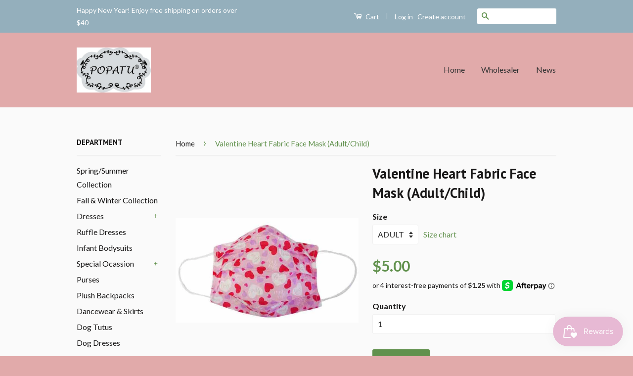

--- FILE ---
content_type: text/javascript; charset=utf-8
request_url: https://popatu.com/products/copy-of-valentine-miss-you-fabric-face-mask-adult-child.js
body_size: 354
content:
{"id":4574110023795,"title":"Valentine Heart Fabric Face Mask (Adult\/Child)","handle":"copy-of-valentine-miss-you-fabric-face-mask-adult-child","description":"\u003cp\u003eProtect yourself with this fashionable fabric face mask. Washable. \u003cstrong\u003e\u003cspan style=\"color: #ff2a00;\"\u003e\u003c\/span\u003e\u003c\/strong\u003e\u003cbr\u003e\u003c\/p\u003e\n\u003cul\u003e\n\u003cli\u003eNO Extra Discount applies\u003cbr\u003e\n\u003c\/li\u003e\n\u003cli\u003eTwo-ply with elastic ear loops\u003c\/li\u003e\n\u003cli\u003eWashable\u003c\/li\u003e\n\u003cli\u003eChild \u0026amp; Adult Sizes\u003cbr\u003e\n\u003c\/li\u003e\n\u003cli\u003eWash before first use\u003c\/li\u003e\n\u003cli\u003eSPB-11596 Adult \u0026amp; Child\u003cbr\u003e\n\u003c\/li\u003e\n\u003c\/ul\u003e","published_at":"2020-08-24T13:52:21-07:00","created_at":"2020-08-24T13:52:22-07:00","vendor":"Popatu","type":"face mask","tags":["adult","adult size","child","child size","face mask","multi","pink","Season","valentine gifts","valentines"],"price":500,"price_min":500,"price_max":500,"available":true,"price_varies":false,"compare_at_price":null,"compare_at_price_min":0,"compare_at_price_max":0,"compare_at_price_varies":false,"variants":[{"id":31993128321139,"title":"ADULT","option1":"ADULT","option2":null,"option3":null,"sku":"SPB-11596 ADULT","requires_shipping":true,"taxable":true,"featured_image":null,"available":true,"name":"Valentine Heart Fabric Face Mask (Adult\/Child) - ADULT","public_title":"ADULT","options":["ADULT"],"price":500,"weight":28,"compare_at_price":null,"inventory_quantity":7,"inventory_management":"shopify","inventory_policy":"deny","barcode":null,"requires_selling_plan":false,"selling_plan_allocations":[]},{"id":31993128353907,"title":"CHILD","option1":"CHILD","option2":null,"option3":null,"sku":"SPB-11596 CHILD","requires_shipping":true,"taxable":true,"featured_image":null,"available":true,"name":"Valentine Heart Fabric Face Mask (Adult\/Child) - CHILD","public_title":"CHILD","options":["CHILD"],"price":500,"weight":28,"compare_at_price":null,"inventory_quantity":40,"inventory_management":"shopify","inventory_policy":"deny","barcode":null,"requires_selling_plan":false,"selling_plan_allocations":[]}],"images":["\/\/cdn.shopify.com\/s\/files\/1\/1330\/7345\/products\/SPB-11596.jpg?v=1598302357"],"featured_image":"\/\/cdn.shopify.com\/s\/files\/1\/1330\/7345\/products\/SPB-11596.jpg?v=1598302357","options":[{"name":"Size","position":1,"values":["ADULT","CHILD"]}],"url":"\/products\/copy-of-valentine-miss-you-fabric-face-mask-adult-child","media":[{"alt":null,"id":7250433933427,"position":1,"preview_image":{"aspect_ratio":1.748,"height":385,"width":673,"src":"https:\/\/cdn.shopify.com\/s\/files\/1\/1330\/7345\/products\/SPB-11596.jpg?v=1598302357"},"aspect_ratio":1.748,"height":385,"media_type":"image","src":"https:\/\/cdn.shopify.com\/s\/files\/1\/1330\/7345\/products\/SPB-11596.jpg?v=1598302357","width":673}],"requires_selling_plan":false,"selling_plan_groups":[]}